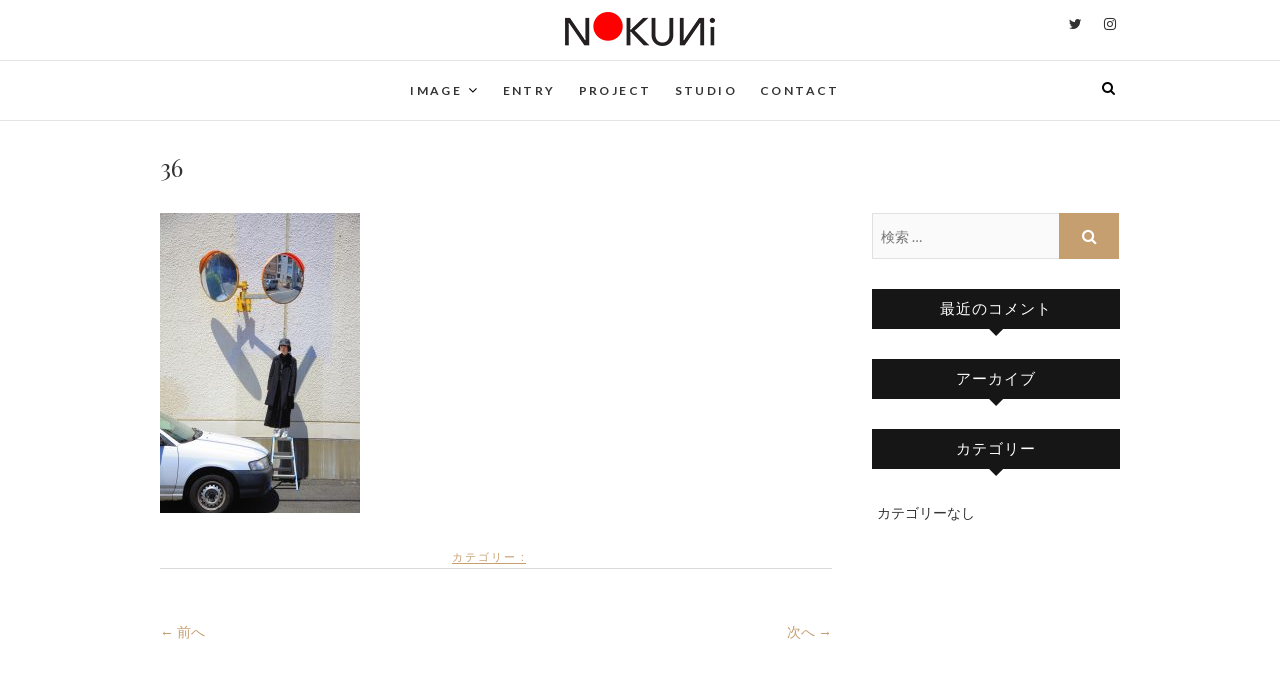

--- FILE ---
content_type: text/html; charset=UTF-8
request_url: http://bijo.nokuni.com/?attachment_id=396
body_size: 8978
content:
<!DOCTYPE html>
<html lang="ja"
	prefix="og: https://ogp.me/ns#" >
<head>
<meta charset="UTF-8" />
<link rel="profile" href="http://gmpg.org/xfn/11" />
<link rel="pingback" href="http://bijo.nokuni.com/xmlrpc.php" />
<title>36 | 美女の国</title>

		<!-- All in One SEO 4.1.5.3 -->
		<meta name="robots" content="max-image-preview:large" />
		<meta property="og:locale" content="ja_JP" />
		<meta property="og:site_name" content="美女の国 |" />
		<meta property="og:type" content="article" />
		<meta property="og:title" content="36 | 美女の国" />
		<meta property="og:image" content="http://bijo.nokuni.com/wp-content/uploads/2017/04/logo.png" />
		<meta property="article:published_time" content="2017-07-20T04:58:24+00:00" />
		<meta property="article:modified_time" content="2017-07-20T04:58:42+00:00" />
		<meta name="twitter:card" content="summary" />
		<meta name="twitter:domain" content="bijo.nokuni.com" />
		<meta name="twitter:title" content="36 | 美女の国" />
		<meta name="twitter:image" content="http://bijo.nokuni.com/wp-content/uploads/2017/04/logo.png" />
		<script type="application/ld+json" class="aioseo-schema">
			{"@context":"https:\/\/schema.org","@graph":[{"@type":"WebSite","@id":"http:\/\/bijo.nokuni.com\/#website","url":"http:\/\/bijo.nokuni.com\/","name":"\u7f8e\u5973\u306e\u56fd","inLanguage":"ja","publisher":{"@id":"http:\/\/bijo.nokuni.com\/#organization"}},{"@type":"Organization","@id":"http:\/\/bijo.nokuni.com\/#organization","name":"\u7f8e\u5973\u306e\u56fd","url":"http:\/\/bijo.nokuni.com\/","logo":{"@type":"ImageObject","@id":"http:\/\/bijo.nokuni.com\/#organizationLogo","url":"http:\/\/bijo.nokuni.com\/wp-content\/uploads\/2017\/04\/logo.png","width":200,"height":50},"image":{"@id":"http:\/\/bijo.nokuni.com\/#organizationLogo"}},{"@type":"BreadcrumbList","@id":"http:\/\/bijo.nokuni.com\/?attachment_id=396#breadcrumblist","itemListElement":[{"@type":"ListItem","@id":"http:\/\/bijo.nokuni.com\/#listItem","position":1,"item":{"@type":"WebPage","@id":"http:\/\/bijo.nokuni.com\/","name":"\u30db\u30fc\u30e0","description":"\u6b21\u4e16\u4ee3\u3092\u62c5\u3046\u3001\u5f79\u8005\u30fb\u30af\u30ea\u30a8\u30a4\u30bf\u30fc\u9054\u306e\u77ed\u7de8\u6620\u753b\u30fb\u30b7\u30e7\u30fc\u30c8\u30d5\u30a3\u30eb\u30e0\u3092\u516c\u958b\u3057\u3066\u3044\u308b\u30db\u309a\u30fc\u30bf\u30eb\u30b5\u30a4\u30c8\u300cNOKUNI\uff08\u30ce\u30af\u30cb\uff09\u300d\u306e\u516c\u5f0f\u30db\u30fc\u30e0\u30da\u30fc\u30b8\u3002\u5973\u512a\u306b\u30b9\u30dd\u30c3\u30c8\u3092\u5f53\u3066\u305f\u30d7\u30ed\u30b8\u30a7\u30af\u30c8\u300c\u5973\u5b50\u306e\u56fd\u300d\u3092\u59cb\u52d5\u3055\u305b\u3001\u5927\u548c\u64ab\u5b50\u306e\u8868\u73fe\u529b\u3001\u7f8e\u3057\u3055\u3001\u30ab\u30ef\u30a4\u30b5\u3092\u56fd\u5185\u3001\u30a2\u30b7\u3099\u30a2\u3001\u4e16\u754c\u3078\u3068\u767a\u4fe1\u3057\u3066\u3044\u304d\u307e\u3059\u3002","url":"http:\/\/bijo.nokuni.com\/"}}]},{"@type":"Person","@id":"http:\/\/bijo.nokuni.com\/author\/sp_nokuni\/#author","url":"http:\/\/bijo.nokuni.com\/author\/sp_nokuni\/","name":"sp_nokuni","image":{"@type":"ImageObject","@id":"http:\/\/bijo.nokuni.com\/?attachment_id=396#authorImage","url":"http:\/\/0.gravatar.com\/avatar\/c82385e1eb8918a4ba548124e4910650?s=96&d=mm&r=g","width":96,"height":96,"caption":"sp_nokuni"}},{"@type":"ItemPage","@id":"http:\/\/bijo.nokuni.com\/?attachment_id=396#itempage","url":"http:\/\/bijo.nokuni.com\/?attachment_id=396","name":"36 | \u7f8e\u5973\u306e\u56fd","inLanguage":"ja","isPartOf":{"@id":"http:\/\/bijo.nokuni.com\/#website"},"breadcrumb":{"@id":"http:\/\/bijo.nokuni.com\/?attachment_id=396#breadcrumblist"},"author":"http:\/\/bijo.nokuni.com\/author\/sp_nokuni\/#author","creator":"http:\/\/bijo.nokuni.com\/author\/sp_nokuni\/#author","datePublished":"2017-07-20T04:58:24+09:00","dateModified":"2017-07-20T04:58:42+09:00"}]}
		</script>
		<!-- All in One SEO -->

<link rel='dns-prefetch' href='//fonts.googleapis.com' />
<link rel='dns-prefetch' href='//s.w.org' />
<link rel="alternate" type="application/rss+xml" title="美女の国 &raquo; フィード" href="http://bijo.nokuni.com/feed/" />
<link rel="alternate" type="application/rss+xml" title="美女の国 &raquo; コメントフィード" href="http://bijo.nokuni.com/comments/feed/" />
<link rel="alternate" type="application/rss+xml" title="美女の国 &raquo; 36 のコメントのフィード" href="http://bijo.nokuni.com/?attachment_id=396/feed/" />
		<script type="text/javascript">
			window._wpemojiSettings = {"baseUrl":"https:\/\/s.w.org\/images\/core\/emoji\/13.1.0\/72x72\/","ext":".png","svgUrl":"https:\/\/s.w.org\/images\/core\/emoji\/13.1.0\/svg\/","svgExt":".svg","source":{"concatemoji":"http:\/\/bijo.nokuni.com\/wp-includes\/js\/wp-emoji-release.min.js?ver=5.8.12"}};
			!function(e,a,t){var n,r,o,i=a.createElement("canvas"),p=i.getContext&&i.getContext("2d");function s(e,t){var a=String.fromCharCode;p.clearRect(0,0,i.width,i.height),p.fillText(a.apply(this,e),0,0);e=i.toDataURL();return p.clearRect(0,0,i.width,i.height),p.fillText(a.apply(this,t),0,0),e===i.toDataURL()}function c(e){var t=a.createElement("script");t.src=e,t.defer=t.type="text/javascript",a.getElementsByTagName("head")[0].appendChild(t)}for(o=Array("flag","emoji"),t.supports={everything:!0,everythingExceptFlag:!0},r=0;r<o.length;r++)t.supports[o[r]]=function(e){if(!p||!p.fillText)return!1;switch(p.textBaseline="top",p.font="600 32px Arial",e){case"flag":return s([127987,65039,8205,9895,65039],[127987,65039,8203,9895,65039])?!1:!s([55356,56826,55356,56819],[55356,56826,8203,55356,56819])&&!s([55356,57332,56128,56423,56128,56418,56128,56421,56128,56430,56128,56423,56128,56447],[55356,57332,8203,56128,56423,8203,56128,56418,8203,56128,56421,8203,56128,56430,8203,56128,56423,8203,56128,56447]);case"emoji":return!s([10084,65039,8205,55357,56613],[10084,65039,8203,55357,56613])}return!1}(o[r]),t.supports.everything=t.supports.everything&&t.supports[o[r]],"flag"!==o[r]&&(t.supports.everythingExceptFlag=t.supports.everythingExceptFlag&&t.supports[o[r]]);t.supports.everythingExceptFlag=t.supports.everythingExceptFlag&&!t.supports.flag,t.DOMReady=!1,t.readyCallback=function(){t.DOMReady=!0},t.supports.everything||(n=function(){t.readyCallback()},a.addEventListener?(a.addEventListener("DOMContentLoaded",n,!1),e.addEventListener("load",n,!1)):(e.attachEvent("onload",n),a.attachEvent("onreadystatechange",function(){"complete"===a.readyState&&t.readyCallback()})),(n=t.source||{}).concatemoji?c(n.concatemoji):n.wpemoji&&n.twemoji&&(c(n.twemoji),c(n.wpemoji)))}(window,document,window._wpemojiSettings);
		</script>
		<style type="text/css">
img.wp-smiley,
img.emoji {
	display: inline !important;
	border: none !important;
	box-shadow: none !important;
	height: 1em !important;
	width: 1em !important;
	margin: 0 .07em !important;
	vertical-align: -0.1em !important;
	background: none !important;
	padding: 0 !important;
}
</style>
	<link rel='stylesheet' id='wp-block-library-css'  href='http://bijo.nokuni.com/wp-includes/css/dist/block-library/style.min.css?ver=5.8.12' type='text/css' media='all' />
<link rel='stylesheet' id='contact-form-7-css'  href='http://bijo.nokuni.com/wp-content/plugins/contact-form-7/includes/css/styles.css?ver=4.7' type='text/css' media='all' />
<link rel='stylesheet' id='foobox-free-min-css'  href='http://bijo.nokuni.com/wp-content/plugins/foobox-image-lightbox/free/css/foobox.free.min.css?ver=2.5.1' type='text/css' media='all' />
<link rel='stylesheet' id='parent-style-css'  href='http://bijo.nokuni.com/wp-content/themes/edge/style.css?ver=5.8.12' type='text/css' media='all' />
<link rel='stylesheet' id='edge-style-css'  href='http://bijo.nokuni.com/wp-content/themes/edge_child/style.css?ver=5.8.12' type='text/css' media='all' />
<link rel='stylesheet' id='font-awesome-css'  href='http://bijo.nokuni.com/wp-content/themes/edge/assets/font-awesome/css/font-awesome.min.css?ver=5.8.12' type='text/css' media='all' />
<link rel='stylesheet' id='edge-responsive-css'  href='http://bijo.nokuni.com/wp-content/themes/edge/css/responsive.css?ver=5.8.12' type='text/css' media='all' />
<link rel='stylesheet' id='edge_google_fonts-css'  href='//fonts.googleapis.com/css?family=Lato%3A400%2C300%2C700%2C400italic%7CPlayfair+Display&#038;ver=5.8.12' type='text/css' media='all' />
<link rel='stylesheet' id='jquery-lazyloadxt-spinner-css-css'  href='//bijo.nokuni.com/wp-content/plugins/a3-lazy-load/assets/css/jquery.lazyloadxt.spinner.css?ver=5.8.12' type='text/css' media='all' />
<link rel='stylesheet' id='sccss_style-css'  href='http://bijo.nokuni.com?sccss=1&#038;ver=5.8.12' type='text/css' media='all' />
<script type='text/javascript' src='http://bijo.nokuni.com/wp-includes/js/jquery/jquery.min.js?ver=3.6.0' id='jquery-core-js'></script>
<script type='text/javascript' src='http://bijo.nokuni.com/wp-includes/js/jquery/jquery-migrate.min.js?ver=3.3.2' id='jquery-migrate-js'></script>
<script type='text/javascript' src='http://bijo.nokuni.com/wp-content/themes/edge/js/edge-main.js?ver=5.8.12' id='edge-main-js'></script>
<script type='text/javascript' src='http://bijo.nokuni.com/wp-content/plugins/foobox-image-lightbox/free/js/foobox.free.min.js?ver=2.5.1' id='foobox-free-min-js'></script>
<link rel="https://api.w.org/" href="http://bijo.nokuni.com/wp-json/" /><link rel="alternate" type="application/json" href="http://bijo.nokuni.com/wp-json/wp/v2/media/396" /><link rel="EditURI" type="application/rsd+xml" title="RSD" href="http://bijo.nokuni.com/xmlrpc.php?rsd" />
<link rel="wlwmanifest" type="application/wlwmanifest+xml" href="http://bijo.nokuni.com/wp-includes/wlwmanifest.xml" /> 
<meta name="generator" content="WordPress 5.8.12" />
<link rel='shortlink' href='http://bijo.nokuni.com/?p=396' />
<link rel="alternate" type="application/json+oembed" href="http://bijo.nokuni.com/wp-json/oembed/1.0/embed?url=http%3A%2F%2Fbijo.nokuni.com%2F%3Fattachment_id%3D396" />
<link rel="alternate" type="text/xml+oembed" href="http://bijo.nokuni.com/wp-json/oembed/1.0/embed?url=http%3A%2F%2Fbijo.nokuni.com%2F%3Fattachment_id%3D396&#038;format=xml" />
<!-- start Simple Custom CSS and JS -->
<script>
  objectFitImages('img.object-fit-img');
</script><!-- end Simple Custom CSS and JS -->
<!-- start Simple Custom CSS and JS -->
<script type="text/javascript">

jQuery(document).ready(function( $ ){
//video要素の取得
  var video = document.getElementById('video');
  //videoボタンの取得
  var video_btn = document.getElementById('video-btn');
  //状態保存
  var btn_status = 0;

  //画面クリックで再生・ポーズ
  video_btn.addEventListener('click', function () {
    if(btn_status === 0) {
      video.play();
      btn_status = 1;
    }else {
      video.pause();
      btn_status = 0;
    }
  });
});



</script>
<!-- end Simple Custom CSS and JS -->
    <script type="text/javascript">
        var ajaxurl = 'http://bijo.nokuni.com/wp-admin/admin-ajax.php';
    </script>
    	<meta name="viewport" content="width=device-width, initial-scale=1, maximum-scale=1">
	<style type="text/css">.recentcomments a{display:inline !important;padding:0 !important;margin:0 !important;}</style><style>.simplemap img{max-width:none !important;padding:0 !important;margin:0 !important;}.staticmap,.staticmap img{max-width:100% !important;height:auto !important;}.simplemap .simplemap-content{display:none;}</style>
<script>var google_map_api_key = 'AIzaSyBGGST0BvI2oqbPcIDZVqak9k66kVdBD_8';</script>
<script type="text/javascript" src="https://ajax.googleapis.com/ajax/libs/jquery/1.8.3/jquery.min.js">
</script>
<script src="http://bijo.nokuni.com/wp-content/themes/edge/js/ofi.min.js"></script>

</head>
<body class="attachment attachment-template-default single single-attachment postid-396 attachmentid-396 attachment-jpeg wp-custom-logo">
<div id="page" class="hfeed site">
<!-- Masthead ============================================= -->
<header id="masthead" class="site-header">
				<div class="top-header">
			<div class="container clearfix">
				<div class="header-social-block">	<div class="social-links clearfix">
		<a target="_blank" href="https://twitter.com/info_nokuni"><i class="fa fa-twitter"></i></a><a target="_blank" href="https://www.instagram.com/insta_nokuni/"><i class="fa fa-instagram"></i></a>	</div><!-- end .social-links -->
</div><!-- end .header-social-block -->		<div id="site-branding"> <a href="http://bijo.nokuni.com/" class="custom-logo-link" rel="home"><img width="200" height="50" src="http://bijo.nokuni.com/wp-content/uploads/2017/04/logo.png" class="custom-logo" alt="美女の国" /></a></div> <!-- end #site-branding -->
					</div> <!-- end .container -->
		</div> <!-- end .top-header -->
		<!-- Main Header============================================= -->
				<div id="sticky_header">
					<div class="container clearfix">
						<div class="menu-toggle">			
							<div class="line-one"></div>
				  			<div class="line-two"></div>
				  			<div class="line-three"></div>
					  	</div>
					  	<!-- end .menu-toggle -->
					  	<div class="nav-site-title">
							<a href="http://bijo.nokuni.com/"><img width="200" height="50" src="http://nokuni.com/wp-content/uploads/2017/04/logo.png" ></a>
						</div>
					<!-- end .nav-site-title -->
						<!-- Main Nav ============================================= -->
																		<nav id="site-navigation" class="main-navigation clearfix">
							<ul class="menu"><li id="menu-item-361" class="menu-item menu-item-type-custom menu-item-object-custom menu-item-has-children menu-item-361"><a>IMAGE</a>
<ul class="sub-menu">
	<li id="menu-item-351" class="menu-item menu-item-type-post_type menu-item-object-page menu-item-351"><a href="http://bijo.nokuni.com/image/natural-photo/">NATURAL photo</a></li>
	<li id="menu-item-350" class="menu-item menu-item-type-post_type menu-item-object-page menu-item-350"><a href="http://bijo.nokuni.com/image/street-photo/">STREET photo</a></li>
	<li id="menu-item-349" class="menu-item menu-item-type-post_type menu-item-object-page menu-item-349"><a href="http://bijo.nokuni.com/image/fantazy-photo/">FANTAZY photo</a></li>
	<li id="menu-item-348" class="menu-item menu-item-type-post_type menu-item-object-page menu-item-348"><a href="http://bijo.nokuni.com/image/cool-photo/">COOL photo</a></li>
	<li id="menu-item-347" class="menu-item menu-item-type-post_type menu-item-object-page menu-item-347"><a href="http://bijo.nokuni.com/image/short-movie/">SHORT movie</a></li>
</ul>
</li>
<li id="menu-item-363" class="menu-item menu-item-type-post_type menu-item-object-page menu-item-363"><a href="http://bijo.nokuni.com/entry/">ENTRY</a></li>
<li id="menu-item-210" class="menu-item menu-item-type-custom menu-item-object-custom menu-item-210"><a href="#">PROJECT</a></li>
<li id="menu-item-82" class="menu-item menu-item-type-post_type menu-item-object-page menu-item-82"><a href="http://bijo.nokuni.com/studio/">STUDIO</a></li>
<li id="menu-item-27" class="menu-item menu-item-type-post_type menu-item-object-page menu-item-27"><a href="http://bijo.nokuni.com/contact/">CONTACT</a></li>
</ul>						</nav> <!-- end #site-navigation -->
													<div id="search-toggle" class="header-search"></div>
							<div id="search-box" class="clearfix">
								<form class="search-form" action="http://bijo.nokuni.com/" method="get">
		<input type="search" name="s" class="search-field" placeholder="検索 &hellip;" autocomplete="off">
	<button type="submit" class="search-submit"><i class="fa fa-search"></i></button>
	</form> <!-- end .search-form -->							</div>  <!-- end #search-box -->
						</div> <!-- end .container -->
			</div> <!-- end #sticky_header --></header> <!-- end #masthead -->
<!-- Main Page Start ============================================= -->
<div id="content">
<div class="main_container clearfix">
	<div class="page-header">
		<h1 class="page-title">36</h1>
		<!-- .page-title -->
				<!-- .breadcrumb -->
	</div>
	<!-- .page-header -->

<div id="primary">
	<main id="main" class="site-main clearfix">
				<article id="post-396" class="post-396 attachment type-attachment status-inherit hentry">
				<header class="entry-header">
										<div class="entry-meta">
												<span class="author vcard"><a href="http://bijo.nokuni.com/author/sp_nokuni/" title="sp_nokuni"><i class="fa fa-user"></i>
						sp_nokuni </a></span> <span class="posted-on"><a title="1:58 PM" href="http://bijo.nokuni.com/?attachment_id=396"><i class="fa fa-calendar"></i>
						2017年7月20日 </a></span>
												<span class="comments"><i class="fa fa-comment"></i>
						<a href="http://bijo.nokuni.com/?attachment_id=396#respond">コメントなし</a> </span>
											</div> <!-- end .entry-meta -->
									</header> <!-- end .entry-header -->
						<div class="entry-content clearfix">
			<p class="attachment"><a href='http://bijo.nokuni.com/wp-content/uploads/2017/07/36.jpg'><img width="200" height="300" src="//bijo.nokuni.com/wp-content/plugins/a3-lazy-load/assets/images/lazy_placeholder.gif" data-lazy-type="image" data-src="http://bijo.nokuni.com/wp-content/uploads/2017/07/36-200x300.jpg" class="lazy lazy-hidden attachment-medium size-medium" alt="" loading="lazy" srcset="" data-srcset="http://bijo.nokuni.com/wp-content/uploads/2017/07/36-200x300.jpg 200w, http://bijo.nokuni.com/wp-content/uploads/2017/07/36.jpg 600w" sizes="(max-width: 200px) 100vw, 200px" /><noscript><img width="200" height="300" src="http://bijo.nokuni.com/wp-content/uploads/2017/07/36-200x300.jpg" class="attachment-medium size-medium" alt="" loading="lazy" srcset="http://bijo.nokuni.com/wp-content/uploads/2017/07/36-200x300.jpg 200w, http://bijo.nokuni.com/wp-content/uploads/2017/07/36.jpg 600w" sizes="(max-width: 200px) 100vw, 200px" /></noscript></a></p>
		</div> <!-- .entry-content -->
						<footer class="entry-footer">
										<span class="cat-links">
					カテゴリー : 					</span> <!-- end .cat-links -->
									</footer> <!-- .entry-meta -->
							<ul class="default-wp-page clearfix">
					<li class="previous"> <a href='http://bijo.nokuni.com/?attachment_id=395'>&larr; 前へ</a> </li>
					<li class="next">  <a href='http://bijo.nokuni.com/?attachment_id=397'>次へ &rarr;</a> </li>
				</ul>
				
<div id="comments" class="comments-area">
				<div id="respond" class="comment-respond">
		<h3 id="reply-title" class="comment-reply-title">コメントを残す <small><a rel="nofollow" id="cancel-comment-reply-link" href="/?attachment_id=396#respond" style="display:none;">コメントをキャンセル</a></small></h3><form action="http://bijo.nokuni.com/wp-comments-post.php" method="post" id="commentform" class="comment-form" novalidate><p class="comment-notes"><span id="email-notes">メールアドレスが公開されることはありません。</span> <span class="required">*</span> が付いている欄は必須項目です</p><p class="comment-form-comment"><label for="comment">コメント</label> <textarea id="comment" name="comment" cols="45" rows="8" maxlength="65525" required="required"></textarea></p><p class="comment-form-author"><label for="author">名前 <span class="required">*</span></label> <input id="author" name="author" type="text" value="" size="30" maxlength="245" required='required' /></p>
<p class="comment-form-email"><label for="email">メール <span class="required">*</span></label> <input id="email" name="email" type="email" value="" size="30" maxlength="100" aria-describedby="email-notes" required='required' /></p>
<p class="comment-form-url"><label for="url">サイト</label> <input id="url" name="url" type="url" value="" size="30" maxlength="200" /></p>
<p class="comment-form-cookies-consent"><input id="wp-comment-cookies-consent" name="wp-comment-cookies-consent" type="checkbox" value="yes" /> <label for="wp-comment-cookies-consent">次回のコメントで使用するためブラウザーに自分の名前、メールアドレス、サイトを保存する。</label></p>
<p class="form-submit"><input name="submit" type="submit" id="submit" class="submit" value="コメントを送信" /> <input type='hidden' name='comment_post_ID' value='396' id='comment_post_ID' />
<input type='hidden' name='comment_parent' id='comment_parent' value='0' />
</p></form>	</div><!-- #respond -->
	</div> <!-- .comments-area -->			</article>
		</section> <!-- .post -->
		</main> <!-- #main -->
	</div> <!-- #primary -->

<div id="secondary">
    <aside id="search-2" class="widget widget_search"><form class="search-form" action="http://bijo.nokuni.com/" method="get">
		<input type="search" name="s" class="search-field" placeholder="検索 &hellip;" autocomplete="off">
	<button type="submit" class="search-submit"><i class="fa fa-search"></i></button>
	</form> <!-- end .search-form --></aside><aside id="recent-comments-2" class="widget widget_recent_comments"><h2 class="widget-title">最近のコメント</h2><ul id="recentcomments"></ul></aside><aside id="archives-2" class="widget widget_archive"><h2 class="widget-title">アーカイブ</h2>
			<ul>
							</ul>

			</aside><aside id="categories-2" class="widget widget_categories"><h2 class="widget-title">カテゴリー</h2>
			<ul>
				<li class="cat-item-none">カテゴリーなし</li>			</ul>

			</aside></div> <!-- #secondary -->
</div> <!-- end .container -->
</div> <!-- end #content -->
<!-- Footer Start ============================================= -->
<footer id="colophon" class="site-footer clearfix">
	<div class="widget-wrap">
		<div class="container">
			<div class="widget-area clearfix">
			<div class="column-4"><aside id="text-3" class="widget widget_text"><h3 class="widget-title">LINK</h3>			<div class="textwidget"><p>
<a href="http://www.shortshorts.org/2017/" target="_blank" rel="noopener">●SHORT SHORTS FILM FESTIVAL&ASIA</a>
</p></div>
		</aside></div><!-- end .column4  --><div class="column-4"><aside id="text-5" class="widget widget_text"><h3 class="widget-title">SUPPORT</h3>			<div class="textwidget"><p>短編映画NOKUNIへの協賛企業、募集中</p></div>
		</aside></div><!--end .column4  --><div class="column-4"><aside id="text-6" class="widget widget_text"><h3 class="widget-title">Company</h3>			<div class="textwidget"><p>株式会社クロス<br/ >
東京都中央区勝どき 5-11-8 AURAstudio<br/ >
<a href="http://xrossgroup.com/" target="_blank" rel="noopener">http://xrossgroup.com/</a>
</p></div>
		</aside></div><!--end .column4  --><div class="column-4"></div><!--end .column4-->			</div> <!-- end .widget-area -->
		</div> <!-- end .container -->
	</div> <!-- end .widget-wrap -->
	<div class="site-info" >
	<div class="container">
		<div class="social-links clearfix">
		<a target="_blank" href="https://twitter.com/info_nokuni"><i class="fa fa-twitter"></i></a><a target="_blank" href="https://www.instagram.com/insta_nokuni/"><i class="fa fa-instagram"></i></a>	</div><!-- end .social-links -->
<div class="copyright">&copy; 2026 		<a title="美女の国" target="_blank" href="http://bijo.nokuni.com/">美女の国</a>
<br/ >
Copyright &copy;  NOKUNI All Rights Reserved.
					</div>
				<div style="clear:both;"></div>
		</div> <!-- end .container -->
	</div> <!-- end .site-info -->
		<div class="go-to-top"><a title="Go to Top" href="#masthead"><i class="fa fa-angle-double-up"></i></a></div> <!-- end .go-to-top -->
	</footer> <!-- end #colophon -->
</div> <!-- end #page -->
<script type='text/javascript' src='http://bijo.nokuni.com/wp-content/plugins/contact-form-7/includes/js/jquery.form.min.js?ver=3.51.0-2014.06.20' id='jquery-form-js'></script>
<script type='text/javascript' id='contact-form-7-js-extra'>
/* <![CDATA[ */
var _wpcf7 = {"recaptcha":{"messages":{"empty":"\u3042\u306a\u305f\u304c\u30ed\u30dc\u30c3\u30c8\u3067\u306f\u306a\u3044\u3053\u3068\u3092\u8a3c\u660e\u3057\u3066\u304f\u3060\u3055\u3044\u3002"}}};
/* ]]> */
</script>
<script type='text/javascript' src='http://bijo.nokuni.com/wp-content/plugins/contact-form-7/includes/js/scripts.js?ver=4.7' id='contact-form-7-js'></script>
<script type='text/javascript' src='http://bijo.nokuni.com/wp-content/themes/edge/js/jquery.cycle.all.js?ver=5.8.12' id='jquery_cycle_all-js'></script>
<script type='text/javascript' id='edge_slider-js-extra'>
/* <![CDATA[ */
var edge_slider_value = {"transition_effect":"fade","transition_delay":"4000","transition_duration":"1000"};
/* ]]> */
</script>
<script type='text/javascript' src='http://bijo.nokuni.com/wp-content/themes/edge/js/edge-slider-setting.js?ver=5.8.12' id='edge_slider-js'></script>
<script type='text/javascript' src='http://bijo.nokuni.com/wp-content/themes/edge/assets/sticky/jquery.sticky.min.js?ver=5.8.12' id='jquery_sticky-js'></script>
<script type='text/javascript' src='http://bijo.nokuni.com/wp-content/themes/edge/assets/sticky/sticky-settings.js?ver=5.8.12' id='sticky_settings-js'></script>
<script type='text/javascript' src='http://bijo.nokuni.com/wp-includes/js/comment-reply.min.js?ver=5.8.12' id='comment-reply-js'></script>
<script type='text/javascript' id='jquery-lazyloadxt-js-extra'>
/* <![CDATA[ */
var a3_lazyload_params = {"apply_images":"1","apply_videos":"1"};
/* ]]> */
</script>
<script type='text/javascript' src='//bijo.nokuni.com/wp-content/plugins/a3-lazy-load/assets/js/jquery.lazyloadxt.extra.min.js?ver=2.3.2' id='jquery-lazyloadxt-js'></script>
<script type='text/javascript' src='//bijo.nokuni.com/wp-content/plugins/a3-lazy-load/assets/js/jquery.lazyloadxt.srcset.min.js?ver=2.3.2' id='jquery-lazyloadxt-srcset-js'></script>
<script type='text/javascript' id='jquery-lazyloadxt-extend-js-extra'>
/* <![CDATA[ */
var a3_lazyload_extend_params = {"edgeY":"0","horizontal_container_classnames":""};
/* ]]> */
</script>
<script type='text/javascript' src='//bijo.nokuni.com/wp-content/plugins/a3-lazy-load/assets/js/jquery.lazyloadxt.extend.js?ver=2.3.2' id='jquery-lazyloadxt-extend-js'></script>
<script type='text/javascript' src='http://bijo.nokuni.com/wp-includes/js/wp-embed.min.js?ver=5.8.12' id='wp-embed-js'></script>
<script type="text/foobox">/* Run FooBox FREE (v2.5.1) */
(function( FOOBOX, $, undefined ) {
  FOOBOX.o = {wordpress: { enabled: true }, countMessage:'image %index of %total', excludes:'.fbx-link,.nofoobox,.nolightbox,a[href*="pinterest.com/pin/create/button/"]', affiliate : { enabled: false }};
  FOOBOX.init = function() {
    $(".fbx-link").removeClass("fbx-link");
    $(".foogallery-container.foogallery-lightbox-foobox, .foogallery-container.foogallery-lightbox-foobox-free, .gallery, .wp-caption, a:has(img[class*=wp-image-]), .foobox").foobox(FOOBOX.o);
  };
}( window.FOOBOX = window.FOOBOX || {}, FooBox.$ ));

FooBox.ready(function() {

  jQuery("body").append("<span style=\"font-family:'foobox'; color:transparent; position:absolute; top:-1000em;\">f</span>");
  FOOBOX.init();
  jQuery('body').on('post-load', function(){ FOOBOX.init(); });

});
</script>				<script type="text/javascript">
					if (window.addEventListener){
						window.addEventListener("DOMContentLoaded", function() {
							var arr = document.querySelectorAll("script[type='text/foobox']");
							for (var x = 0; x < arr.length; x++) {
								var script = document.createElement("script");
								script.type = "text/javascript";
								script.innerHTML = arr[x].innerHTML;
								arr[x].parentNode.replaceChild(script, arr[x]);
							}
						});
					} else {
						console.log("FooBox does not support the current browser.");
					}
				</script>
				</body>
</html>

--- FILE ---
content_type: text/css
request_url: http://bijo.nokuni.com/wp-content/themes/edge_child/style.css?ver=5.8.12
body_size: 41
content:
/*
Template:edge
Theme Name:edge_child
*/

--- FILE ---
content_type: text/css;charset=UTF-8
request_url: http://bijo.nokuni.com/?sccss=1&ver=5.8.12
body_size: 4678
content:
li#menu-item-164 a:hover, li#menu-item-165 a:hover, li#menu-item-210 a:hover, li#menu-item-211 a:hover {
    color: #333;
}
a img:hover {
    opacity: 0.7;
}
.clear{
   clear: both;
}

/* 共通ページ */
.post-inner-content{
  background-color:#F2F2F2;
  border:none;
  padding:0px;
}
.main-content-area{
  margin-top:20px;
}
body.archive .post-inner-content, body.blog .post-inner-content, .post-inner-content:first-child{
  border:none;
}
.navbar-default .navbar-toggle{
  border-color:transparent;
}
.home .entry-title{
  display:none;
}
.home #secondary{
    display:none;
}
.main_container{
	    max-width: 100%;
}

#primary {
    width: 100%;
}
#content {
	padding: 0px; 
}
.page-template-default .page-header{
      display:none;
}
.page-template-default #secondary{
      display:none;
}
#main ul {
    list-style-type: none;
}
.mb40{
  margin-bottom:40px;
}

/* フォント */
h2 {
  	font-family: 'Helvetica', sans-serif;
    font-size: 18px;
  	text-align:center;
}



/* ヘッダー */
.header_container{
      max-width: 970px;
  	  margin: 0px auto;
}
.custom-logo-link {
    width: 180px;
}
#site-branding {
  padding: 5px 0;
 }
.social-links a i:hover{
  	color:#C69f70;
}
.nav-site-title{
  line-height:70px;
}
.nav-site-title a {
    color: #000;
}
.is-sticky .nav-site-title{
    padding: 7px 0px 0px 0px;
    height: 50px;
    width: 150px;
}
.menu li a {
    padding: 17px 10px;
}

/* global navi */

.navbar-default .navbar-nav > .active > a, .navbar-default .navbar-nav > .active > a:hover, .navbar-default .navbar-nav > .active > a:focus, .navbar-default .navbar-nav > li > a:hover, .navbar-default .navbar-nav > li > a:focus, .navbar-default .navbar-nav > .open > a, .navbar-default .navbar-nav > .open > a:hover, .navbar-default .navbar-nav > .open > a:focus{
color:#f08a00;
}
.main-navigation a{
  text-align:center;
}

.main-navigation a:hover {
	color:#ff0000;
}
#search-box{
  top:53px;
}

/*ChromeとOperaのみだけに適用されるCSSハック*/
/*_::content, _:future, .css_selector:not(*:root)
,#menu-item-79,#menu-item-27,#menu-item-211 { 
  	background-image:url("http://bijo.nokuni.com/wp-content/uploads/2017/05/navi_boder.png");
  	background-repeat:no-repeat;
	background-position: right center ;
  }
 
/*Firefoxだけに適用されるCSSハック*/
/*@-moz-document url-prefix() {
	hoge,#menu-item-79,#menu-item-27,#menu-item-211 {
  	background-image:url("http://bijo.nokuni.com/wp-content/uploads/2017/05/navi_boder.png");
  	background-repeat:no-repeat;
	background-position: right center ;
	}
}
 
/*Safariだけに適用されるCSSハック*/
/*_::-webkit-full-page-media, _:future, :root ,#menu-item-79,#menu-item-27,#menu-item-211{
  	background-image:url("http://bijo.nokuni.com/wp-content/uploads/2017/05/navi_boder.png");
  	background-repeat:no-repeat;
	background-position: right center ;
	}

/* フロントページ */
.home .page-header{
  display:none;
}




.video-wrap #video {
    width: 100%;
}



.video-wrap {
    position: relative;
    height: 0;
    overflow: hidden;
    padding-bottom: 56.25%;
    padding-top: 30px;
}
.video-wrap iframe {
    position: absolute;
    top: 0;
    left: 0;
    width: 100%;
    height: 100%;
}



.video-btn {
    content: "";
    position: absolute;
    top:0;
    left:0;
    right:0;
    bottom:40px; /*コントローラー分下部に余白を*/
    cursor: pointer;
}



.main_col{
	width:100%;
    height: 500px;
	margin:0px auto;
}
.col4_box{
	width:100%;
    height: 450px;
  	list-style-type:none;
  	padding:0px;
}
.col4_box li{
	float:left;
	width:21%;
    height: 200px;
  	margin:2%;
  	background-color:#000000;
  	text-align:center;
  	color:#ffffff;
  	line-height:200px;
}
.entry-content ul, .entry-content ol{
      margin: 0px ;
}


.cont_area{
  width:960px;
  margin:0px auto;
  padding:30px 0px 0px 0px;
}
.cont_area p{
  text-align:center;
}

.step_area{
  width:100%;
  height:auto;
}
.step_area th{
  width:35%;
  vertical-align: middle;
  background-color: #fff5ea;
  text-align: center;
}
.step_area td{
    vertical-align: middle;  
}
.boder_area{
  border:solid 1px #333;
  padding:5px;
}
.boder_area p{
  text-align:left;
}
.boder_area p span{
  font-size:70%;
}


.wanted_area{
  width:100%;
  height:auto;
}
.wanted_area li {
    float: left;
    width: 40%;
    height: auto;
    text-align: center;
    padding: 10px;
    margin: 0px 5% 20px 5%;
  	display: inline-block;
	text-align: center;
	text-decoration: none;
  	outline: none;
}
.wanted_area lin::before,
.wanted_area li::after {
	position: absolute;
	z-index: -1;
	display: block;
	content: '';
}
.wanted_area li,
.wanted_area li::before,
.wanted_area li::after {
	-webkit-box-sizing: border-box;
	-moz-box-sizing: border-box;
	box-sizing: border-box;
	-webkit-transition: all .3s;
	transition: all .3s;
}
.wanted_area li {
	position: relative;
	z-index: 2;
	background-color: #fff;
	border: 1px solid #8d8a86;;
	color: #8d8a86;;
	overflow: hidden;
}
.wanted_area li:hover {
	color: #fff;
}
.wanted_area li::after {
	top: 0;
	left: 0;
	width: 100%;
	height: 100%;
	-webkit-transform: scale(.5);
	transform: scale(.5);
}
.wanted_area li:hover::after {
	background: #8d8a86;
	-webkit-transform: scale(1);
	transform: scale(1);
}
.wanted_table th{
  width:35%;
  vertical-align: middle;
  background-color: #fff5ea;
  text-align: center;
  text-transform: none;
}
.wanted_table td{
  vertical-align: middle;  
}

#cast h2,#creater h2,#survival {
    margin-top: -60px;
    padding-top: 60px;
}

.title-contactform7 {
    margin-right: 10px;
}
.required-contactform7 {
    background-color: #f65656;
    color: #fff;
    font-size: 80%;
    padding: 5px;
}
input[type="text"], input[type="email"], input[type="url"], input[type="tel"],input[type="checkbox"], input[type="number"], input[type="date"], input[type="search"], input[type="password"],input[type="file"], textarea{
margin-bottom: 0px; 
}
.check_aera p {
    text-align: left;
}
.check_aera span.wpcf7-list-item{
  margin:0px;
}
input.wpcf7-form-control.wpcf7-submit {
    margin-top: 10px;
}




/* footer */
.widget-area{
  margin:0px;
}
.widget-title{
  text-align:center;
}
.textwidget{
  text-align: center;
}
#colophon .widget-title:after{
  margin: 0 auto;
}
#colophon .widget-area{
      padding: 20px 0px 10px;
}
#colophon .column-4{
  margin-bottom:0px;
}
.textwidget p{
	font-size:100%;
}
.footer_link{
  width:100%;
  height:80px;
  text-align:center;
  margin:0px auto;
  background-color:#f1f1f1;
}
.footer_link p{
  text-align:center;
  font-size:100%;
  padding:30px;
}
#text-3 p a {
    color: #333;
}


@media screen and (max-width:768px) {
#content {
    padding-top: 60px;
}
header#masthead {
    display: flex;
    position: fixed;
    width: 100%;
    z-index: 999;
    background: #fff;
}
.top-header {
    width: 50%;
    float: left;
}
div#sticky_header-sticky-wrapper {
    width: 50%;
    float: right;
}
.is-sticky #sticky_header {
    box-shadow: none;
    border-bottom: 1px solid rgba(0, 0, 0, 0.1);
  }
img.custom-logo {
    width: 180px;
    float: left;
    padding-top: 5px;
}
div#sticky_header {
    padding-top: 10px;
  } 
.container{
    width: auto;
}
.cont_area {
    width: 100%;
    padding:20px;
}
.cont_area p {
    font-size:78%;
}
.boder_area h2 {
    font-size: 95%;
}
.step_area {
    font-size: 90%;
}
.menu-toggle{
    margin: 0 20px 0px 0px;
    float: right;
  }
.wanted_area li {
    width: 100%;
    margin: 0px auto 10px auto;
}
h2{
        text-align: center;
        line-height: 2.0;
  }

.wanted_table th{
    width: 100%;
	display:block;
}
.wanted_table td{ 
    width: 100%;
	display:block;
}
.text_center{
    text-align:center;
  }

#menu-item-79,#menu-item-27,#menu-item-211 { 
  	background:none ;
  }  
  
  
}




/* トップぺージ */
.main_wrap{
    width: 100%;
    height:auto;
}
.main_wrap01{
    width: 100%;
    height:auto;
  	display:flex;
}
.main_wrap01_l{
    width: 37.5%;
    float: left;
    display: flex;
    align-self: stretch;
}
.main_wrap01_r{
    width: 62.5%;
    float: right;
}
.main_wrap01_r_up{
  width:100%;
  height:auto;
}
.main_wrap01_r_up li{
    width: 20%;
    float: left;
    border-left: 1px solid #fff;
    border-top: 1px solid #fff;
}
.main_wrap01_r_dw{
  width:100%;
  height:auto;
}
.main_wrap01_r_dw li{
    width: 20%;
    float: left;
    border-left: 1px solid #fff;
    border-top: 1px solid #fff;
}
.main_wrap02{
    width: 100%;
    height:auto;
  	display:flex;
}
.main_wrap02_up{
  width:100%;
  height:auto;
}
.main_wrap02_up li{
    width: 12.5%;
    float: left;
    border-left: 1px solid #fff;
    border-top: 1px solid #fff;
}
.main_wrap02_dw{
  width:100%;
  height:auto;
}
.main_wrap02_dw li{
    width: 12.5%;
    float: left;
    border-left: 1px solid #fff;
    border-top: 1px solid #fff;
}

@media screen and (max-width:768px) {
  
.main_wrap01{
  	display:block;
}
.main_wrap01_l{
    width: 100%;
    float: none;
	height: 350px;
}
.main_wrap01_r{
    width: 100%;
    float: none;
}
.main_wrap01_r_up{
  width:100%;
  height:auto;
}
.main_wrap01_r_up li{
    width: 50%;
    float: left;
}
.main_wrap01_r_dw{
  width:100%;
  height:auto;
}
.main_wrap01_r_dw li{
    width: 50%;
    float: left;
}
.main_wrap02_up li{
    width: 50%;
}
.main_wrap02_dw li{
    width: 50%;
}
  
}


/* トップスライド画像 */

.nextend-bar-horizontal{
      height: 100%;
}
.n2-style-0dfcc93d26ded644e92fb1d300cbbfe1-simple {
	  width: 100%;
  	  height: 100%;
      padding: 0 !important;
}
.n2-style-0dfcc93d26ded644e92fb1d300cbbfe1-simple{
  display:table;
}
span.n2-font-160f3fbf4fe58b5a701ceff068b6fb4d-simple{
  font-family: 'Gurmukhi MN','Javanese Text' !important;
  vertical-align: middle;
  text-align: center !important;
  font-weight: normal !important;
  font-size: 400% !important;
}
.nextend-bar-horizontal div * {
    display: table-cell !important;
}


/* サブページ｜アルファベット */
.sub_wrap{
  width:100%;
  height:auto;
  margin:0 auto;
}
.text_center{
  text-align:center;
}
.sub_wrap01{
  width:100%;
  height:auto;
  display:flex;
}
.sub_wrap01 li{
  width: 100%;
  height: 100%;
  max-width: 160px;
  position: relative;
  float:left;
  border-left: 1px solid #fff;
  border-top: 1px solid #fff;
}
.sub_wrap01 li::first-child{
  border-left: none;
}
.sub_wrap01 li::before{
  content: "";
  display: block;
  padding-top: 100%;
}
.sub_wrap01 li a{
  display: block;
  position: absolute;
  top: 0;
  left: 0;
  width: 100%;
  height: 100%;
  overflow: hidden;
}
.sub_wrap01 li img{
    width: 160px;
    height: 160px;
  	line-height: 0;
    object-fit: cover;
}
.object-fit-img {
  object-fit: contain;
  font-family: 'object-fit: contain;'
}
.sub_wrap p {
    text-align: center;
    padding: 15px 0 0 0;
}
.alphabet_area{
  padding-top:100px;
}

a.fbx-link {
    border-left: 1px solid #fff;
    border-top: 1px solid #fff;
}


@media screen and (max-width:768px) {
.sub_wrap01 {
    display: block;
}
.sub_wrap01::after {
    content:'';
    display: block;
    clear:both;
}
.sub_wrap01 li{
  width: 50%;
  height: 100%;
  max-width: 50%;
}
.sub_wrap01 li img{
    width: 100%;
    height: 100%;
}
  
}

/* 撮影会申し込み */
.shousai_table th{
  width:35%;
  vertical-align: middle;
  background-color: #f1f1f1;
  text-align: center;
  text-transform: none;
}
.shousai_table td{
  vertical-align: middle;  
}
.order_table th{
  width:35%;
  vertical-align: middle;
  background-color: #fff5ea;
  text-align: center;
  text-transform: none;
}
.order_table td{
  vertical-align: middle;  
}
.order_table .wpcf7-select{
	    margin-bottom: 0px;	
}

.schedule_table tr:nth-child(1) th {
  background-color: #555555;
  color:#fff;
}
.schedule_table th{
  width:35%;
  vertical-align: middle;
  background-color: #f1f1f1;
  text-align: center;
  text-transform: none;
}
.schedule_table td{
  vertical-align: middle; 
  text-align:center;
}
.ishou_c1{
 background-color: #f83939;
	color:#fff;
}
.event_c1{
    background-color: #226ff0;
    color:#fff;
}
.ishou_c2{
 background-color: #ffd2d2;
}
.event_c2{
    background-color: #c5dbff;
}
.shousai_table{
  margin-bottom:30px;
}
.performer{
    display: block;
}
.performer li{
	width: 50%;
    max-width: 235px;
    float: left;
    margin-right: 5px;
	margin-bottom: 20px;
}
.performer li p{
    padding-top: 10px;
}
.performer li img {
    border: 1px solid #f1f1f1;
}
.agArea{
 padding:30px 0;
}
.notesArea{
	width: 100%;
    height: auto;
    background: #000;
    padding: 15px 0;
	margin: 0 0 30px 0;
}
.notesArea p{
  font-weight: bold;
  color: #fff;
  margin: 0;
  font-size: 18px;
}
.notesblock h3 {
    text-align: center;
}
.red{
  color:#ff0000;
}
.notes_table th{
	background: #333;
    color: #fff;
    padding: 10px;
    vertical-align: middle;
    text-align: center;
}
.notes_table td{
}


@media(max-width:768px) and (min-width: 521px){
.performer li{
    width: 31%;
    margin: 0 1%;
}
  
}
@media screen and (max-width:520px) {
.performer li{
    width: 48%;
    margin: 0 1%;
}
  
}


.archive .main_container,.single .main_container {
    width: 960px;
    margin: 0px auto;
    padding: 30px 0px 0px 0px;
}
.single .entry-header{
  display:none;
}

.post:first-child .entry-content p:first-child:first-letter {
    border-right: none;
    display: block;
    float: none;
    font-family: 'Playfair Display', sans-serif;
    font-size: 100%;
    line-height: 0;
    margin-bottom: 0px;
    margin-right: 0px;
    margin-top: 0px;
    padding: 0px;
    text-align: left;
}
.single #primary {
    width: 70%;
}

@media screen and (max-width:768px) {
.single #primary,.single #secondary {
    width: 100% !important;
    padding:20px !important;
  }
.single .page-header{
    padding:20px !important;
}
.widget ul {
    text-align: center;
}
  
}
  
div.wpcf7-mail-sent-ok,div.wpcf7-validation-errors {
    border: 2px solid #C69f70;
}

/* 検索ページ */
.search #secondary{
  display:none;
}
.search .page-header{
  padding:30px 0 0 0;
}
.search .page-header h1.page-title {
    font-family: 'Helvetica', sans-serif;
    font-size: 18px;
    text-align: center;
	line-height: 33px;
  	float: none;
}
.search #main section{
      text-align: center;
}
.search ul.default-wp-page.clearfix {
    width: 250px;
    margin: 0 auto;
}

/* 06-12-2020 */
.n2-ss-widget-display-hover{
	overflow:hidden;
}

.n2-ss-widget-display-hover > div{
	height:100%;
}

.n2-ss-widget-display-hover > div > span{
    position: absolute;
    top: 50%;
    left: 50%;
    transform: translate(-50%, -50%);
}